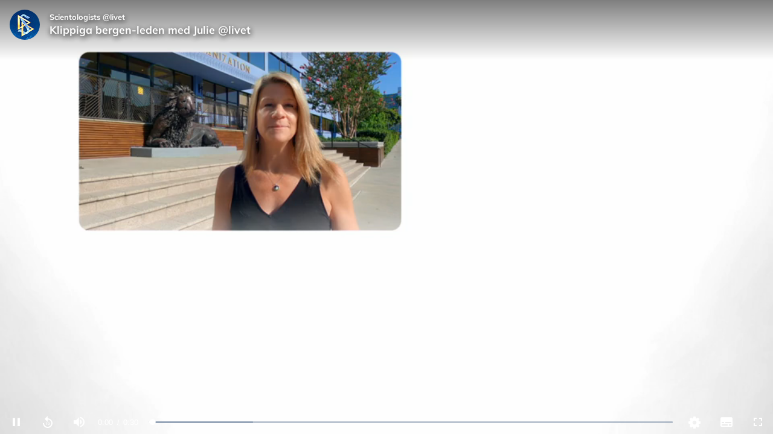

--- FILE ---
content_type: text/vtt; charset=utf-8
request_url: https://www.scientology.tv/video-playback/scientologists-at-life-julie-ab95544c_en/subtitles/sv/segment_4.vtt?breaks=1
body_size: -233
content:
WEBVTT
X-TIMESTAMP-MAP=LOCAL:000:00:00.000,MPEGTS:900000

1
00:00:26.133 --> 00:00:29.733
dianetics.se/bok


--- FILE ---
content_type: text/vtt; charset=utf-8
request_url: https://www.scientology.tv/video-playback/scientologists-at-life-julie-ab95544c_en/subtitles/sv/segment_2.vtt?breaks=1
body_size: -209
content:
WEBVTT
X-TIMESTAMP-MAP=LOCAL:000:00:00.000,MPEGTS:900000

1
00:00:15.567 --> 00:00:18.333
Jag studerar <i>Dianetics,</i>
en fantastisk bok.


--- FILE ---
content_type: text/vtt; charset=utf-8
request_url: https://www.scientology.tv/video-playback/scientologists-at-life-julie-ab95544c_en/subtitles/sv/segment_0.vtt?breaks=1
body_size: -154
content:
WEBVTT
X-TIMESTAMP-MAP=LOCAL:000:00:00.000,MPEGTS:900000

1
00:00:04.800 --> 00:00:05.900
Hej, jag heter Julie.

2
00:00:05.900 --> 00:00:08.500
Jag kommer från Colorado
och är här idag på ASHO.


--- FILE ---
content_type: text/vtt; charset=utf-8
request_url: https://www.scientology.tv/video-playback/scientologists-at-life-julie-ab95544c_en/subtitles/sv/segment_3.vtt?breaks=1
body_size: -215
content:
WEBVTT
X-TIMESTAMP-MAP=LOCAL:000:00:00.000,MPEGTS:900000

1
00:00:18.333 --> 00:00:22.133
Det här är första gången
jag verkligen förstod

2
00:00:22.133 --> 00:00:23.333
hur vårt sinne fungerar,

3
00:00:23.333 --> 00:00:25.933
vilket gör det möjligt
att göra något åt det.


--- FILE ---
content_type: text/vtt; charset=utf-8
request_url: https://www.scientology.tv/video-playback/scientologists-at-life-julie-ab95544c_en/subtitles/sv/segment_1.vtt?breaks=1
body_size: -232
content:
WEBVTT
X-TIMESTAMP-MAP=LOCAL:000:00:00.000,MPEGTS:900000

1
00:00:08.500 --> 00:00:10.233
Vi tar och kollar in det.
